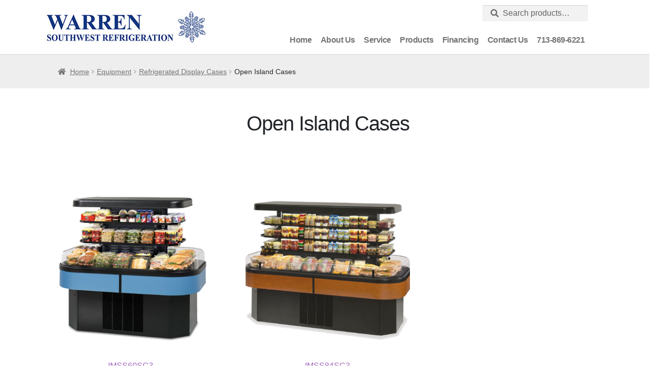

--- FILE ---
content_type: text/html; charset=UTF-8
request_url: http://warrenswrefrigeration.com/product-category/equipment/refrigerated-display-cases/open-island-cases/
body_size: 66813
content:
<!doctype html>
<html lang="en-US">
<head>
<meta charset="UTF-8">
<meta name="viewport" content="width=device-width, initial-scale=1">
<link rel="profile" href="http://gmpg.org/xfn/11">
<link rel="pingback" href="http://warrenswrefrigeration.com/xmlrpc.php">

<meta name='robots' content='index, follow, max-image-preview:large, max-snippet:-1, max-video-preview:-1' />

	<!-- This site is optimized with the Yoast SEO plugin v19.10 - https://yoast.com/wordpress/plugins/seo/ -->
	<title>Open Island Cases Archives - Warren Southwest Refrigeration</title>
	<link rel="canonical" href="https://warrenswrefrigeration.com/product-category/equipment/refrigerated-display-cases/open-island-cases/" />
	<meta property="og:locale" content="en_US" />
	<meta property="og:type" content="article" />
	<meta property="og:title" content="Open Island Cases Archives - Warren Southwest Refrigeration" />
	<meta property="og:url" content="https://warrenswrefrigeration.com/product-category/equipment/refrigerated-display-cases/open-island-cases/" />
	<meta property="og:site_name" content="Warren Southwest Refrigeration" />
	<meta name="twitter:card" content="summary_large_image" />
	<script type="application/ld+json" class="yoast-schema-graph">{"@context":"https://schema.org","@graph":[{"@type":"CollectionPage","@id":"https://warrenswrefrigeration.com/product-category/equipment/refrigerated-display-cases/open-island-cases/","url":"https://warrenswrefrigeration.com/product-category/equipment/refrigerated-display-cases/open-island-cases/","name":"Open Island Cases Archives - Warren Southwest Refrigeration","isPartOf":{"@id":"https://warrenswrefrigeration.com/#website"},"primaryImageOfPage":{"@id":"https://warrenswrefrigeration.com/product-category/equipment/refrigerated-display-cases/open-island-cases/#primaryimage"},"image":{"@id":"https://warrenswrefrigeration.com/product-category/equipment/refrigerated-display-cases/open-island-cases/#primaryimage"},"thumbnailUrl":"http://warrenswrefrigeration.com/wp-content/uploads/IMSS60SC3.png","breadcrumb":{"@id":"https://warrenswrefrigeration.com/product-category/equipment/refrigerated-display-cases/open-island-cases/#breadcrumb"},"inLanguage":"en-US"},{"@type":"ImageObject","inLanguage":"en-US","@id":"https://warrenswrefrigeration.com/product-category/equipment/refrigerated-display-cases/open-island-cases/#primaryimage","url":"http://warrenswrefrigeration.com/wp-content/uploads/IMSS60SC3.png","contentUrl":"http://warrenswrefrigeration.com/wp-content/uploads/IMSS60SC3.png","width":376,"height":338,"caption":"IMSS60SC3"},{"@type":"BreadcrumbList","@id":"https://warrenswrefrigeration.com/product-category/equipment/refrigerated-display-cases/open-island-cases/#breadcrumb","itemListElement":[{"@type":"ListItem","position":1,"name":"Home","item":"https://warrenswrefrigeration.com/"},{"@type":"ListItem","position":2,"name":"Equipment","item":"https://warrenswrefrigeration.com/product-category/equipment/"},{"@type":"ListItem","position":3,"name":"Refrigerated Display Cases","item":"https://warrenswrefrigeration.com/product-category/equipment/refrigerated-display-cases/"},{"@type":"ListItem","position":4,"name":"Open Island Cases"}]},{"@type":"WebSite","@id":"https://warrenswrefrigeration.com/#website","url":"https://warrenswrefrigeration.com/","name":"Warren Southwest Refrigeration","description":"","publisher":{"@id":"https://warrenswrefrigeration.com/#organization"},"potentialAction":[{"@type":"SearchAction","target":{"@type":"EntryPoint","urlTemplate":"https://warrenswrefrigeration.com/?s={search_term_string}"},"query-input":"required name=search_term_string"}],"inLanguage":"en-US"},{"@type":"Organization","@id":"https://warrenswrefrigeration.com/#organization","name":"Warren Southwest Refrigeration","url":"https://warrenswrefrigeration.com/","logo":{"@type":"ImageObject","inLanguage":"en-US","@id":"https://warrenswrefrigeration.com/#/schema/logo/image/","url":"http://warrenswrefrigeration.com/wp-content/uploads/WARREN-LOGO-web.jpg","contentUrl":"http://warrenswrefrigeration.com/wp-content/uploads/WARREN-LOGO-web.jpg","width":320,"height":69,"caption":"Warren Southwest Refrigeration"},"image":{"@id":"https://warrenswrefrigeration.com/#/schema/logo/image/"}}]}</script>
	<!-- / Yoast SEO plugin. -->


<link rel='dns-prefetch' href='//fonts.googleapis.com' />
<link rel='dns-prefetch' href='//s.w.org' />
<link rel="alternate" type="application/rss+xml" title="Warren Southwest Refrigeration &raquo; Feed" href="http://warrenswrefrigeration.com/feed/" />
<link rel="alternate" type="application/rss+xml" title="Warren Southwest Refrigeration &raquo; Comments Feed" href="http://warrenswrefrigeration.com/comments/feed/" />
<link rel="alternate" type="application/rss+xml" title="Warren Southwest Refrigeration &raquo; Open Island Cases Category Feed" href="http://warrenswrefrigeration.com/product-category/equipment/refrigerated-display-cases/open-island-cases/feed/" />
<script>
window._wpemojiSettings = {"baseUrl":"https:\/\/s.w.org\/images\/core\/emoji\/14.0.0\/72x72\/","ext":".png","svgUrl":"https:\/\/s.w.org\/images\/core\/emoji\/14.0.0\/svg\/","svgExt":".svg","source":{"concatemoji":"http:\/\/warrenswrefrigeration.com\/wp-includes\/js\/wp-emoji-release.min.js?ver=6.0.3"}};
/*! This file is auto-generated */
!function(e,a,t){var n,r,o,i=a.createElement("canvas"),p=i.getContext&&i.getContext("2d");function s(e,t){var a=String.fromCharCode,e=(p.clearRect(0,0,i.width,i.height),p.fillText(a.apply(this,e),0,0),i.toDataURL());return p.clearRect(0,0,i.width,i.height),p.fillText(a.apply(this,t),0,0),e===i.toDataURL()}function c(e){var t=a.createElement("script");t.src=e,t.defer=t.type="text/javascript",a.getElementsByTagName("head")[0].appendChild(t)}for(o=Array("flag","emoji"),t.supports={everything:!0,everythingExceptFlag:!0},r=0;r<o.length;r++)t.supports[o[r]]=function(e){if(!p||!p.fillText)return!1;switch(p.textBaseline="top",p.font="600 32px Arial",e){case"flag":return s([127987,65039,8205,9895,65039],[127987,65039,8203,9895,65039])?!1:!s([55356,56826,55356,56819],[55356,56826,8203,55356,56819])&&!s([55356,57332,56128,56423,56128,56418,56128,56421,56128,56430,56128,56423,56128,56447],[55356,57332,8203,56128,56423,8203,56128,56418,8203,56128,56421,8203,56128,56430,8203,56128,56423,8203,56128,56447]);case"emoji":return!s([129777,127995,8205,129778,127999],[129777,127995,8203,129778,127999])}return!1}(o[r]),t.supports.everything=t.supports.everything&&t.supports[o[r]],"flag"!==o[r]&&(t.supports.everythingExceptFlag=t.supports.everythingExceptFlag&&t.supports[o[r]]);t.supports.everythingExceptFlag=t.supports.everythingExceptFlag&&!t.supports.flag,t.DOMReady=!1,t.readyCallback=function(){t.DOMReady=!0},t.supports.everything||(n=function(){t.readyCallback()},a.addEventListener?(a.addEventListener("DOMContentLoaded",n,!1),e.addEventListener("load",n,!1)):(e.attachEvent("onload",n),a.attachEvent("onreadystatechange",function(){"complete"===a.readyState&&t.readyCallback()})),(e=t.source||{}).concatemoji?c(e.concatemoji):e.wpemoji&&e.twemoji&&(c(e.twemoji),c(e.wpemoji)))}(window,document,window._wpemojiSettings);
</script>
<style>
img.wp-smiley,
img.emoji {
	display: inline !important;
	border: none !important;
	box-shadow: none !important;
	height: 1em !important;
	width: 1em !important;
	margin: 0 0.07em !important;
	vertical-align: -0.1em !important;
	background: none !important;
	padding: 0 !important;
}
</style>
	<link rel='stylesheet' id='wp-block-library-css'  href='http://warrenswrefrigeration.com/wp-includes/css/dist/block-library/style.min.css?ver=6.0.3' media='all' />
<style id='wp-block-library-theme-inline-css'>
.wp-block-audio figcaption{color:#555;font-size:13px;text-align:center}.is-dark-theme .wp-block-audio figcaption{color:hsla(0,0%,100%,.65)}.wp-block-code{border:1px solid #ccc;border-radius:4px;font-family:Menlo,Consolas,monaco,monospace;padding:.8em 1em}.wp-block-embed figcaption{color:#555;font-size:13px;text-align:center}.is-dark-theme .wp-block-embed figcaption{color:hsla(0,0%,100%,.65)}.blocks-gallery-caption{color:#555;font-size:13px;text-align:center}.is-dark-theme .blocks-gallery-caption{color:hsla(0,0%,100%,.65)}.wp-block-image figcaption{color:#555;font-size:13px;text-align:center}.is-dark-theme .wp-block-image figcaption{color:hsla(0,0%,100%,.65)}.wp-block-pullquote{border-top:4px solid;border-bottom:4px solid;margin-bottom:1.75em;color:currentColor}.wp-block-pullquote__citation,.wp-block-pullquote cite,.wp-block-pullquote footer{color:currentColor;text-transform:uppercase;font-size:.8125em;font-style:normal}.wp-block-quote{border-left:.25em solid;margin:0 0 1.75em;padding-left:1em}.wp-block-quote cite,.wp-block-quote footer{color:currentColor;font-size:.8125em;position:relative;font-style:normal}.wp-block-quote.has-text-align-right{border-left:none;border-right:.25em solid;padding-left:0;padding-right:1em}.wp-block-quote.has-text-align-center{border:none;padding-left:0}.wp-block-quote.is-large,.wp-block-quote.is-style-large,.wp-block-quote.is-style-plain{border:none}.wp-block-search .wp-block-search__label{font-weight:700}:where(.wp-block-group.has-background){padding:1.25em 2.375em}.wp-block-separator.has-css-opacity{opacity:.4}.wp-block-separator{border:none;border-bottom:2px solid;margin-left:auto;margin-right:auto}.wp-block-separator.has-alpha-channel-opacity{opacity:1}.wp-block-separator:not(.is-style-wide):not(.is-style-dots){width:100px}.wp-block-separator.has-background:not(.is-style-dots){border-bottom:none;height:1px}.wp-block-separator.has-background:not(.is-style-wide):not(.is-style-dots){height:2px}.wp-block-table thead{border-bottom:3px solid}.wp-block-table tfoot{border-top:3px solid}.wp-block-table td,.wp-block-table th{padding:.5em;border:1px solid;word-break:normal}.wp-block-table figcaption{color:#555;font-size:13px;text-align:center}.is-dark-theme .wp-block-table figcaption{color:hsla(0,0%,100%,.65)}.wp-block-video figcaption{color:#555;font-size:13px;text-align:center}.is-dark-theme .wp-block-video figcaption{color:hsla(0,0%,100%,.65)}.wp-block-template-part.has-background{padding:1.25em 2.375em;margin-top:0;margin-bottom:0}
</style>
<link rel='stylesheet' id='wc-blocks-vendors-style-css'  href='http://warrenswrefrigeration.com/wp-content/plugins/woocommerce/packages/woocommerce-blocks/build/wc-blocks-vendors-style.css?ver=8.7.5' media='all' />
<link rel='stylesheet' id='wc-blocks-style-css'  href='http://warrenswrefrigeration.com/wp-content/plugins/woocommerce/packages/woocommerce-blocks/build/wc-blocks-style.css?ver=8.7.5' media='all' />
<link rel='stylesheet' id='storefront-gutenberg-blocks-css'  href='http://warrenswrefrigeration.com/wp-content/themes/storefront/assets/css/base/gutenberg-blocks.css?ver=4.1.3' media='all' />
<style id='storefront-gutenberg-blocks-inline-css'>

				.wp-block-button__link:not(.has-text-color) {
					color: #ffffff;
				}

				.wp-block-button__link:not(.has-text-color):hover,
				.wp-block-button__link:not(.has-text-color):focus,
				.wp-block-button__link:not(.has-text-color):active {
					color: #ffffff;
				}

				.wp-block-button__link:not(.has-background) {
					background-color: #103a82;
				}

				.wp-block-button__link:not(.has-background):hover,
				.wp-block-button__link:not(.has-background):focus,
				.wp-block-button__link:not(.has-background):active {
					border-color: #002169;
					background-color: #002169;
				}

				.wp-block-quote footer,
				.wp-block-quote cite,
				.wp-block-quote__citation {
					color: #6d6d6d;
				}

				.wp-block-pullquote cite,
				.wp-block-pullquote footer,
				.wp-block-pullquote__citation {
					color: #6d6d6d;
				}

				.wp-block-image figcaption {
					color: #6d6d6d;
				}

				.wp-block-separator.is-style-dots::before {
					color: #333333;
				}

				.wp-block-file a.wp-block-file__button {
					color: #ffffff;
					background-color: #103a82;
					border-color: #103a82;
				}

				.wp-block-file a.wp-block-file__button:hover,
				.wp-block-file a.wp-block-file__button:focus,
				.wp-block-file a.wp-block-file__button:active {
					color: #ffffff;
					background-color: #002169;
				}

				.wp-block-code,
				.wp-block-preformatted pre {
					color: #6d6d6d;
				}

				.wp-block-table:not( .has-background ):not( .is-style-stripes ) tbody tr:nth-child(2n) td {
					background-color: #fdfdfd;
				}

				.wp-block-cover .wp-block-cover__inner-container h1:not(.has-text-color),
				.wp-block-cover .wp-block-cover__inner-container h2:not(.has-text-color),
				.wp-block-cover .wp-block-cover__inner-container h3:not(.has-text-color),
				.wp-block-cover .wp-block-cover__inner-container h4:not(.has-text-color),
				.wp-block-cover .wp-block-cover__inner-container h5:not(.has-text-color),
				.wp-block-cover .wp-block-cover__inner-container h6:not(.has-text-color) {
					color: #000000;
				}

				.wc-block-components-price-slider__range-input-progress,
				.rtl .wc-block-components-price-slider__range-input-progress {
					--range-color: #103a82;
				}

				/* Target only IE11 */
				@media all and (-ms-high-contrast: none), (-ms-high-contrast: active) {
					.wc-block-components-price-slider__range-input-progress {
						background: #103a82;
					}
				}

				.wc-block-components-button:not(.is-link) {
					background-color: #eeeeee;
					color: #333333;
				}

				.wc-block-components-button:not(.is-link):hover,
				.wc-block-components-button:not(.is-link):focus,
				.wc-block-components-button:not(.is-link):active {
					background-color: #d5d5d5;
					color: #333333;
				}

				.wc-block-components-button:not(.is-link):disabled {
					background-color: #eeeeee;
					color: #333333;
				}

				.wc-block-cart__submit-container {
					background-color: #ffffff;
				}

				.wc-block-cart__submit-container::before {
					color: rgba(220,220,220,0.5);
				}

				.wc-block-components-order-summary-item__quantity {
					background-color: #ffffff;
					border-color: #6d6d6d;
					box-shadow: 0 0 0 2px #ffffff;
					color: #6d6d6d;
				}
			
</style>
<style id='global-styles-inline-css'>
body{--wp--preset--color--black: #000000;--wp--preset--color--cyan-bluish-gray: #abb8c3;--wp--preset--color--white: #ffffff;--wp--preset--color--pale-pink: #f78da7;--wp--preset--color--vivid-red: #cf2e2e;--wp--preset--color--luminous-vivid-orange: #ff6900;--wp--preset--color--luminous-vivid-amber: #fcb900;--wp--preset--color--light-green-cyan: #7bdcb5;--wp--preset--color--vivid-green-cyan: #00d084;--wp--preset--color--pale-cyan-blue: #8ed1fc;--wp--preset--color--vivid-cyan-blue: #0693e3;--wp--preset--color--vivid-purple: #9b51e0;--wp--preset--gradient--vivid-cyan-blue-to-vivid-purple: linear-gradient(135deg,rgba(6,147,227,1) 0%,rgb(155,81,224) 100%);--wp--preset--gradient--light-green-cyan-to-vivid-green-cyan: linear-gradient(135deg,rgb(122,220,180) 0%,rgb(0,208,130) 100%);--wp--preset--gradient--luminous-vivid-amber-to-luminous-vivid-orange: linear-gradient(135deg,rgba(252,185,0,1) 0%,rgba(255,105,0,1) 100%);--wp--preset--gradient--luminous-vivid-orange-to-vivid-red: linear-gradient(135deg,rgba(255,105,0,1) 0%,rgb(207,46,46) 100%);--wp--preset--gradient--very-light-gray-to-cyan-bluish-gray: linear-gradient(135deg,rgb(238,238,238) 0%,rgb(169,184,195) 100%);--wp--preset--gradient--cool-to-warm-spectrum: linear-gradient(135deg,rgb(74,234,220) 0%,rgb(151,120,209) 20%,rgb(207,42,186) 40%,rgb(238,44,130) 60%,rgb(251,105,98) 80%,rgb(254,248,76) 100%);--wp--preset--gradient--blush-light-purple: linear-gradient(135deg,rgb(255,206,236) 0%,rgb(152,150,240) 100%);--wp--preset--gradient--blush-bordeaux: linear-gradient(135deg,rgb(254,205,165) 0%,rgb(254,45,45) 50%,rgb(107,0,62) 100%);--wp--preset--gradient--luminous-dusk: linear-gradient(135deg,rgb(255,203,112) 0%,rgb(199,81,192) 50%,rgb(65,88,208) 100%);--wp--preset--gradient--pale-ocean: linear-gradient(135deg,rgb(255,245,203) 0%,rgb(182,227,212) 50%,rgb(51,167,181) 100%);--wp--preset--gradient--electric-grass: linear-gradient(135deg,rgb(202,248,128) 0%,rgb(113,206,126) 100%);--wp--preset--gradient--midnight: linear-gradient(135deg,rgb(2,3,129) 0%,rgb(40,116,252) 100%);--wp--preset--duotone--dark-grayscale: url('#wp-duotone-dark-grayscale');--wp--preset--duotone--grayscale: url('#wp-duotone-grayscale');--wp--preset--duotone--purple-yellow: url('#wp-duotone-purple-yellow');--wp--preset--duotone--blue-red: url('#wp-duotone-blue-red');--wp--preset--duotone--midnight: url('#wp-duotone-midnight');--wp--preset--duotone--magenta-yellow: url('#wp-duotone-magenta-yellow');--wp--preset--duotone--purple-green: url('#wp-duotone-purple-green');--wp--preset--duotone--blue-orange: url('#wp-duotone-blue-orange');--wp--preset--font-size--small: 14px;--wp--preset--font-size--medium: 23px;--wp--preset--font-size--large: 26px;--wp--preset--font-size--x-large: 42px;--wp--preset--font-size--normal: 16px;--wp--preset--font-size--huge: 37px;}.has-black-color{color: var(--wp--preset--color--black) !important;}.has-cyan-bluish-gray-color{color: var(--wp--preset--color--cyan-bluish-gray) !important;}.has-white-color{color: var(--wp--preset--color--white) !important;}.has-pale-pink-color{color: var(--wp--preset--color--pale-pink) !important;}.has-vivid-red-color{color: var(--wp--preset--color--vivid-red) !important;}.has-luminous-vivid-orange-color{color: var(--wp--preset--color--luminous-vivid-orange) !important;}.has-luminous-vivid-amber-color{color: var(--wp--preset--color--luminous-vivid-amber) !important;}.has-light-green-cyan-color{color: var(--wp--preset--color--light-green-cyan) !important;}.has-vivid-green-cyan-color{color: var(--wp--preset--color--vivid-green-cyan) !important;}.has-pale-cyan-blue-color{color: var(--wp--preset--color--pale-cyan-blue) !important;}.has-vivid-cyan-blue-color{color: var(--wp--preset--color--vivid-cyan-blue) !important;}.has-vivid-purple-color{color: var(--wp--preset--color--vivid-purple) !important;}.has-black-background-color{background-color: var(--wp--preset--color--black) !important;}.has-cyan-bluish-gray-background-color{background-color: var(--wp--preset--color--cyan-bluish-gray) !important;}.has-white-background-color{background-color: var(--wp--preset--color--white) !important;}.has-pale-pink-background-color{background-color: var(--wp--preset--color--pale-pink) !important;}.has-vivid-red-background-color{background-color: var(--wp--preset--color--vivid-red) !important;}.has-luminous-vivid-orange-background-color{background-color: var(--wp--preset--color--luminous-vivid-orange) !important;}.has-luminous-vivid-amber-background-color{background-color: var(--wp--preset--color--luminous-vivid-amber) !important;}.has-light-green-cyan-background-color{background-color: var(--wp--preset--color--light-green-cyan) !important;}.has-vivid-green-cyan-background-color{background-color: var(--wp--preset--color--vivid-green-cyan) !important;}.has-pale-cyan-blue-background-color{background-color: var(--wp--preset--color--pale-cyan-blue) !important;}.has-vivid-cyan-blue-background-color{background-color: var(--wp--preset--color--vivid-cyan-blue) !important;}.has-vivid-purple-background-color{background-color: var(--wp--preset--color--vivid-purple) !important;}.has-black-border-color{border-color: var(--wp--preset--color--black) !important;}.has-cyan-bluish-gray-border-color{border-color: var(--wp--preset--color--cyan-bluish-gray) !important;}.has-white-border-color{border-color: var(--wp--preset--color--white) !important;}.has-pale-pink-border-color{border-color: var(--wp--preset--color--pale-pink) !important;}.has-vivid-red-border-color{border-color: var(--wp--preset--color--vivid-red) !important;}.has-luminous-vivid-orange-border-color{border-color: var(--wp--preset--color--luminous-vivid-orange) !important;}.has-luminous-vivid-amber-border-color{border-color: var(--wp--preset--color--luminous-vivid-amber) !important;}.has-light-green-cyan-border-color{border-color: var(--wp--preset--color--light-green-cyan) !important;}.has-vivid-green-cyan-border-color{border-color: var(--wp--preset--color--vivid-green-cyan) !important;}.has-pale-cyan-blue-border-color{border-color: var(--wp--preset--color--pale-cyan-blue) !important;}.has-vivid-cyan-blue-border-color{border-color: var(--wp--preset--color--vivid-cyan-blue) !important;}.has-vivid-purple-border-color{border-color: var(--wp--preset--color--vivid-purple) !important;}.has-vivid-cyan-blue-to-vivid-purple-gradient-background{background: var(--wp--preset--gradient--vivid-cyan-blue-to-vivid-purple) !important;}.has-light-green-cyan-to-vivid-green-cyan-gradient-background{background: var(--wp--preset--gradient--light-green-cyan-to-vivid-green-cyan) !important;}.has-luminous-vivid-amber-to-luminous-vivid-orange-gradient-background{background: var(--wp--preset--gradient--luminous-vivid-amber-to-luminous-vivid-orange) !important;}.has-luminous-vivid-orange-to-vivid-red-gradient-background{background: var(--wp--preset--gradient--luminous-vivid-orange-to-vivid-red) !important;}.has-very-light-gray-to-cyan-bluish-gray-gradient-background{background: var(--wp--preset--gradient--very-light-gray-to-cyan-bluish-gray) !important;}.has-cool-to-warm-spectrum-gradient-background{background: var(--wp--preset--gradient--cool-to-warm-spectrum) !important;}.has-blush-light-purple-gradient-background{background: var(--wp--preset--gradient--blush-light-purple) !important;}.has-blush-bordeaux-gradient-background{background: var(--wp--preset--gradient--blush-bordeaux) !important;}.has-luminous-dusk-gradient-background{background: var(--wp--preset--gradient--luminous-dusk) !important;}.has-pale-ocean-gradient-background{background: var(--wp--preset--gradient--pale-ocean) !important;}.has-electric-grass-gradient-background{background: var(--wp--preset--gradient--electric-grass) !important;}.has-midnight-gradient-background{background: var(--wp--preset--gradient--midnight) !important;}.has-small-font-size{font-size: var(--wp--preset--font-size--small) !important;}.has-medium-font-size{font-size: var(--wp--preset--font-size--medium) !important;}.has-large-font-size{font-size: var(--wp--preset--font-size--large) !important;}.has-x-large-font-size{font-size: var(--wp--preset--font-size--x-large) !important;}
</style>
<style id='woocommerce-inline-inline-css'>
.woocommerce form .form-row .required { visibility: visible; }
</style>
<link rel='stylesheet' id='parent-style-css'  href='http://warrenswrefrigeration.com/wp-content/themes/storefront/style.css?ver=6.0.3' media='all' />
<link rel='stylesheet' id='storefront-style-css'  href='http://warrenswrefrigeration.com/wp-content/themes/storefront/style.css?ver=4.1.3' media='all' />
<style id='storefront-style-inline-css'>

			.main-navigation ul li a,
			.site-title a,
			ul.menu li a,
			.site-branding h1 a,
			button.menu-toggle,
			button.menu-toggle:hover,
			.handheld-navigation .dropdown-toggle {
				color: #333333;
			}

			button.menu-toggle,
			button.menu-toggle:hover {
				border-color: #333333;
			}

			.main-navigation ul li a:hover,
			.main-navigation ul li:hover > a,
			.site-title a:hover,
			.site-header ul.menu li.current-menu-item > a {
				color: #747474;
			}

			table:not( .has-background ) th {
				background-color: #f8f8f8;
			}

			table:not( .has-background ) tbody td {
				background-color: #fdfdfd;
			}

			table:not( .has-background ) tbody tr:nth-child(2n) td,
			fieldset,
			fieldset legend {
				background-color: #fbfbfb;
			}

			.site-header,
			.secondary-navigation ul ul,
			.main-navigation ul.menu > li.menu-item-has-children:after,
			.secondary-navigation ul.menu ul,
			.storefront-handheld-footer-bar,
			.storefront-handheld-footer-bar ul li > a,
			.storefront-handheld-footer-bar ul li.search .site-search,
			button.menu-toggle,
			button.menu-toggle:hover {
				background-color: #ffffff;
			}

			p.site-description,
			.site-header,
			.storefront-handheld-footer-bar {
				color: #404040;
			}

			button.menu-toggle:after,
			button.menu-toggle:before,
			button.menu-toggle span:before {
				background-color: #333333;
			}

			h1, h2, h3, h4, h5, h6, .wc-block-grid__product-title {
				color: #333333;
			}

			.widget h1 {
				border-bottom-color: #333333;
			}

			body,
			.secondary-navigation a {
				color: #6d6d6d;
			}

			.widget-area .widget a,
			.hentry .entry-header .posted-on a,
			.hentry .entry-header .post-author a,
			.hentry .entry-header .post-comments a,
			.hentry .entry-header .byline a {
				color: #727272;
			}

			a {
				color: #103a82;
			}

			a:focus,
			button:focus,
			.button.alt:focus,
			input:focus,
			textarea:focus,
			input[type="button"]:focus,
			input[type="reset"]:focus,
			input[type="submit"]:focus,
			input[type="email"]:focus,
			input[type="tel"]:focus,
			input[type="url"]:focus,
			input[type="password"]:focus,
			input[type="search"]:focus {
				outline-color: #103a82;
			}

			button, input[type="button"], input[type="reset"], input[type="submit"], .button, .widget a.button {
				background-color: #103a82;
				border-color: #103a82;
				color: #ffffff;
			}

			button:hover, input[type="button"]:hover, input[type="reset"]:hover, input[type="submit"]:hover, .button:hover, .widget a.button:hover {
				background-color: #002169;
				border-color: #002169;
				color: #ffffff;
			}

			button.alt, input[type="button"].alt, input[type="reset"].alt, input[type="submit"].alt, .button.alt, .widget-area .widget a.button.alt {
				background-color: #eeeeee;
				border-color: #eeeeee;
				color: #333333;
			}

			button.alt:hover, input[type="button"].alt:hover, input[type="reset"].alt:hover, input[type="submit"].alt:hover, .button.alt:hover, .widget-area .widget a.button.alt:hover {
				background-color: #d5d5d5;
				border-color: #d5d5d5;
				color: #333333;
			}

			.pagination .page-numbers li .page-numbers.current {
				background-color: #e6e6e6;
				color: #636363;
			}

			#comments .comment-list .comment-content .comment-text {
				background-color: #f8f8f8;
			}

			.site-footer {
				background-color: #f0f0f0;
				color: #6d6d6d;
			}

			.site-footer a:not(.button):not(.components-button) {
				color: #333333;
			}

			.site-footer .storefront-handheld-footer-bar a:not(.button):not(.components-button) {
				color: #333333;
			}

			.site-footer h1, .site-footer h2, .site-footer h3, .site-footer h4, .site-footer h5, .site-footer h6, .site-footer .widget .widget-title, .site-footer .widget .widgettitle {
				color: #333333;
			}

			.page-template-template-homepage.has-post-thumbnail .type-page.has-post-thumbnail .entry-title {
				color: #000000;
			}

			.page-template-template-homepage.has-post-thumbnail .type-page.has-post-thumbnail .entry-content {
				color: #000000;
			}

			@media screen and ( min-width: 768px ) {
				.secondary-navigation ul.menu a:hover {
					color: #595959;
				}

				.secondary-navigation ul.menu a {
					color: #404040;
				}

				.main-navigation ul.menu ul.sub-menu,
				.main-navigation ul.nav-menu ul.children {
					background-color: #f0f0f0;
				}

				.site-header {
					border-bottom-color: #f0f0f0;
				}
			}
</style>
<link rel='stylesheet' id='storefront-icons-css'  href='http://warrenswrefrigeration.com/wp-content/themes/storefront/assets/css/base/icons.css?ver=4.1.3' media='all' />
<link rel='stylesheet' id='storefront-fonts-css'  href='https://fonts.googleapis.com/css?family=Source+Sans+Pro%3A400%2C300%2C300italic%2C400italic%2C600%2C700%2C900&#038;subset=latin%2Clatin-ext&#038;ver=4.1.3' media='all' />
<link rel='stylesheet' id='mm-compiled-options-mobmenu-css'  href='http://warrenswrefrigeration.com/wp-content/uploads/dynamic-mobmenu.css?ver=2.8.2.7-307' media='all' />
<link rel='stylesheet' id='mm-google-webfont-dosis-css'  href='//fonts.googleapis.com/css?family=Dosis%3Ainherit%2C400&#038;subset=latin%2Clatin-ext&#038;ver=6.0.3' media='all' />
<link rel='stylesheet' id='storefront-woocommerce-style-css'  href='http://warrenswrefrigeration.com/wp-content/themes/storefront/assets/css/woocommerce/woocommerce.css?ver=4.1.3' media='all' />
<style id='storefront-woocommerce-style-inline-css'>
@font-face {
				font-family: star;
				src: url(http://warrenswrefrigeration.com/wp-content/plugins/woocommerce/assets/fonts/star.eot);
				src:
					url(http://warrenswrefrigeration.com/wp-content/plugins/woocommerce/assets/fonts/star.eot?#iefix) format("embedded-opentype"),
					url(http://warrenswrefrigeration.com/wp-content/plugins/woocommerce/assets/fonts/star.woff) format("woff"),
					url(http://warrenswrefrigeration.com/wp-content/plugins/woocommerce/assets/fonts/star.ttf) format("truetype"),
					url(http://warrenswrefrigeration.com/wp-content/plugins/woocommerce/assets/fonts/star.svg#star) format("svg");
				font-weight: 400;
				font-style: normal;
			}
			@font-face {
				font-family: WooCommerce;
				src: url(http://warrenswrefrigeration.com/wp-content/plugins/woocommerce/assets/fonts/WooCommerce.eot);
				src:
					url(http://warrenswrefrigeration.com/wp-content/plugins/woocommerce/assets/fonts/WooCommerce.eot?#iefix) format("embedded-opentype"),
					url(http://warrenswrefrigeration.com/wp-content/plugins/woocommerce/assets/fonts/WooCommerce.woff) format("woff"),
					url(http://warrenswrefrigeration.com/wp-content/plugins/woocommerce/assets/fonts/WooCommerce.ttf) format("truetype"),
					url(http://warrenswrefrigeration.com/wp-content/plugins/woocommerce/assets/fonts/WooCommerce.svg#WooCommerce) format("svg");
				font-weight: 400;
				font-style: normal;
			}

			a.cart-contents,
			.site-header-cart .widget_shopping_cart a {
				color: #333333;
			}

			a.cart-contents:hover,
			.site-header-cart .widget_shopping_cart a:hover,
			.site-header-cart:hover > li > a {
				color: #747474;
			}

			table.cart td.product-remove,
			table.cart td.actions {
				border-top-color: #ffffff;
			}

			.storefront-handheld-footer-bar ul li.cart .count {
				background-color: #333333;
				color: #ffffff;
				border-color: #ffffff;
			}

			.woocommerce-tabs ul.tabs li.active a,
			ul.products li.product .price,
			.onsale,
			.wc-block-grid__product-onsale,
			.widget_search form:before,
			.widget_product_search form:before {
				color: #6d6d6d;
			}

			.woocommerce-breadcrumb a,
			a.woocommerce-review-link,
			.product_meta a {
				color: #727272;
			}

			.wc-block-grid__product-onsale,
			.onsale {
				border-color: #6d6d6d;
			}

			.star-rating span:before,
			.quantity .plus, .quantity .minus,
			p.stars a:hover:after,
			p.stars a:after,
			.star-rating span:before,
			#payment .payment_methods li input[type=radio]:first-child:checked+label:before {
				color: #103a82;
			}

			.widget_price_filter .ui-slider .ui-slider-range,
			.widget_price_filter .ui-slider .ui-slider-handle {
				background-color: #103a82;
			}

			.order_details {
				background-color: #f8f8f8;
			}

			.order_details > li {
				border-bottom: 1px dotted #e3e3e3;
			}

			.order_details:before,
			.order_details:after {
				background: -webkit-linear-gradient(transparent 0,transparent 0),-webkit-linear-gradient(135deg,#f8f8f8 33.33%,transparent 33.33%),-webkit-linear-gradient(45deg,#f8f8f8 33.33%,transparent 33.33%)
			}

			#order_review {
				background-color: #ffffff;
			}

			#payment .payment_methods > li .payment_box,
			#payment .place-order {
				background-color: #fafafa;
			}

			#payment .payment_methods > li:not(.woocommerce-notice) {
				background-color: #f5f5f5;
			}

			#payment .payment_methods > li:not(.woocommerce-notice):hover {
				background-color: #f0f0f0;
			}

			.woocommerce-pagination .page-numbers li .page-numbers.current {
				background-color: #e6e6e6;
				color: #636363;
			}

			.wc-block-grid__product-onsale,
			.onsale,
			.woocommerce-pagination .page-numbers li .page-numbers:not(.current) {
				color: #6d6d6d;
			}

			p.stars a:before,
			p.stars a:hover~a:before,
			p.stars.selected a.active~a:before {
				color: #6d6d6d;
			}

			p.stars.selected a.active:before,
			p.stars:hover a:before,
			p.stars.selected a:not(.active):before,
			p.stars.selected a.active:before {
				color: #103a82;
			}

			.single-product div.product .woocommerce-product-gallery .woocommerce-product-gallery__trigger {
				background-color: #103a82;
				color: #ffffff;
			}

			.single-product div.product .woocommerce-product-gallery .woocommerce-product-gallery__trigger:hover {
				background-color: #002169;
				border-color: #002169;
				color: #ffffff;
			}

			.button.added_to_cart:focus,
			.button.wc-forward:focus {
				outline-color: #103a82;
			}

			.added_to_cart,
			.site-header-cart .widget_shopping_cart a.button,
			.wc-block-grid__products .wc-block-grid__product .wp-block-button__link {
				background-color: #103a82;
				border-color: #103a82;
				color: #ffffff;
			}

			.added_to_cart:hover,
			.site-header-cart .widget_shopping_cart a.button:hover,
			.wc-block-grid__products .wc-block-grid__product .wp-block-button__link:hover {
				background-color: #002169;
				border-color: #002169;
				color: #ffffff;
			}

			.added_to_cart.alt, .added_to_cart, .widget a.button.checkout {
				background-color: #eeeeee;
				border-color: #eeeeee;
				color: #333333;
			}

			.added_to_cart.alt:hover, .added_to_cart:hover, .widget a.button.checkout:hover {
				background-color: #d5d5d5;
				border-color: #d5d5d5;
				color: #333333;
			}

			.button.loading {
				color: #103a82;
			}

			.button.loading:hover {
				background-color: #103a82;
			}

			.button.loading:after {
				color: #ffffff;
			}

			@media screen and ( min-width: 768px ) {
				.site-header-cart .widget_shopping_cart,
				.site-header .product_list_widget li .quantity {
					color: #404040;
				}

				.site-header-cart .widget_shopping_cart .buttons,
				.site-header-cart .widget_shopping_cart .total {
					background-color: #f5f5f5;
				}

				.site-header-cart .widget_shopping_cart {
					background-color: #f0f0f0;
				}
			}
				.storefront-product-pagination a {
					color: #6d6d6d;
					background-color: #ffffff;
				}
				.storefront-sticky-add-to-cart {
					color: #6d6d6d;
					background-color: #ffffff;
				}

				.storefront-sticky-add-to-cart a:not(.button) {
					color: #333333;
				}
</style>
<link rel='stylesheet' id='storefront-child-style-css'  href='http://warrenswrefrigeration.com/wp-content/themes/storefront-child/style.css?ver=1.0' media='all' />
<link rel='stylesheet' id='cssmobmenu-icons-css'  href='http://warrenswrefrigeration.com/wp-content/plugins/mobile-menu/includes/css/mobmenu-icons.css?ver=6.0.3' media='all' />
<link rel='stylesheet' id='cssmobmenu-css'  href='http://warrenswrefrigeration.com/wp-content/plugins/mobile-menu/includes/css/mobmenu.css?ver=2.8.2.7' media='all' />
<script src='http://warrenswrefrigeration.com/wp-includes/js/jquery/jquery.min.js?ver=3.6.0' id='jquery-core-js'></script>
<script src='http://warrenswrefrigeration.com/wp-includes/js/jquery/jquery-migrate.min.js?ver=3.3.2' id='jquery-migrate-js'></script>
<script src='http://warrenswrefrigeration.com/wp-content/plugins/mobile-menu/includes/js/mobmenu.js?ver=2.8.2.7' id='mobmenujs-js'></script>
<link rel="https://api.w.org/" href="http://warrenswrefrigeration.com/wp-json/" /><link rel="alternate" type="application/json" href="http://warrenswrefrigeration.com/wp-json/wp/v2/product_cat/177" /><link rel="EditURI" type="application/rsd+xml" title="RSD" href="http://warrenswrefrigeration.com/xmlrpc.php?rsd" />
<link rel="wlwmanifest" type="application/wlwmanifest+xml" href="http://warrenswrefrigeration.com/wp-includes/wlwmanifest.xml" /> 
<meta name="generator" content="WordPress 6.0.3" />
<meta name="generator" content="WooCommerce 7.1.0" />
	<noscript><style>.woocommerce-product-gallery{ opacity: 1 !important; }</style></noscript>
	<link rel="icon" href="http://warrenswrefrigeration.com/wp-content/uploads/cropped-snowflake-32x32.jpg" sizes="32x32" />
<link rel="icon" href="http://warrenswrefrigeration.com/wp-content/uploads/cropped-snowflake-192x192.jpg" sizes="192x192" />
<link rel="apple-touch-icon" href="http://warrenswrefrigeration.com/wp-content/uploads/cropped-snowflake-180x180.jpg" />
<meta name="msapplication-TileImage" content="http://warrenswrefrigeration.com/wp-content/uploads/cropped-snowflake-270x270.jpg" />
<!-- CSS only -->
<link href="https://cdn.jsdelivr.net/npm/bootstrap@5.2.2/dist/css/bootstrap.min.css" rel="stylesheet" integrity="sha384-Zenh87qX5JnK2Jl0vWa8Ck2rdkQ2Bzep5IDxbcnCeuOxjzrPF/et3URy9Bv1WTRi" crossorigin="anonymous">
<!-- JavaScript Bundle with Popper 
<script src="https://cdn.jsdelivr.net/npm/bootstrap@5.2.2/dist/js/bootstrap.bundle.min.js" integrity="sha384-OERcA2EqjJCMA+/3y+gxIOqMEjwtxJY7qPCqsdltbNJuaOe923+mo//f6V8Qbsw3" crossorigin="anonymous"></script>-->
<link rel="stylesheet" href="/wp-content/themes/storefront-child/custom.css">
<link rel="stylesheet" href="https://stackpath.bootstrapcdn.com/bootstrap/4.2.1/css/bootstrap.min.css" integrity="sha384-GJzZqFGwb1QTTN6wy59ffF1BuGJpLSa9DkKMp0DgiMDm4iYMj70gZWKYbI706tWS" crossorigin="anonymous">
 
 <link rel="stylesheet" href="http://warrenswrefrigeration.com/wp-content/themes/storefront-child/assets/css/animate.css">
 <link rel="stylesheet" href="http://warrenswrefrigeration.com/wp-content/themes/storefront-child/assets/css/style.css">
 <link rel="stylesheet" href="http://warrenswrefrigeration.com/wp-content/themes/storefront-child/assets/css/media-queries.css">
 <link rel="stylesheet" href="http://warrenswrefrigeration.com/wp-content/themes/storefront-child/assets/css/carousel.css">
</head>

<body class="archive tax-product_cat term-open-island-cases term-177 wp-custom-logo wp-embed-responsive theme-storefront woocommerce woocommerce-page woocommerce-no-js storefront-full-width-content storefront-align-wide right-sidebar woocommerce-active mob-menu-slideout-over">

<svg xmlns="http://www.w3.org/2000/svg" viewBox="0 0 0 0" width="0" height="0" focusable="false" role="none" style="visibility: hidden; position: absolute; left: -9999px; overflow: hidden;" ><defs><filter id="wp-duotone-dark-grayscale"><feColorMatrix color-interpolation-filters="sRGB" type="matrix" values=" .299 .587 .114 0 0 .299 .587 .114 0 0 .299 .587 .114 0 0 .299 .587 .114 0 0 " /><feComponentTransfer color-interpolation-filters="sRGB" ><feFuncR type="table" tableValues="0 0.49803921568627" /><feFuncG type="table" tableValues="0 0.49803921568627" /><feFuncB type="table" tableValues="0 0.49803921568627" /><feFuncA type="table" tableValues="1 1" /></feComponentTransfer><feComposite in2="SourceGraphic" operator="in" /></filter></defs></svg><svg xmlns="http://www.w3.org/2000/svg" viewBox="0 0 0 0" width="0" height="0" focusable="false" role="none" style="visibility: hidden; position: absolute; left: -9999px; overflow: hidden;" ><defs><filter id="wp-duotone-grayscale"><feColorMatrix color-interpolation-filters="sRGB" type="matrix" values=" .299 .587 .114 0 0 .299 .587 .114 0 0 .299 .587 .114 0 0 .299 .587 .114 0 0 " /><feComponentTransfer color-interpolation-filters="sRGB" ><feFuncR type="table" tableValues="0 1" /><feFuncG type="table" tableValues="0 1" /><feFuncB type="table" tableValues="0 1" /><feFuncA type="table" tableValues="1 1" /></feComponentTransfer><feComposite in2="SourceGraphic" operator="in" /></filter></defs></svg><svg xmlns="http://www.w3.org/2000/svg" viewBox="0 0 0 0" width="0" height="0" focusable="false" role="none" style="visibility: hidden; position: absolute; left: -9999px; overflow: hidden;" ><defs><filter id="wp-duotone-purple-yellow"><feColorMatrix color-interpolation-filters="sRGB" type="matrix" values=" .299 .587 .114 0 0 .299 .587 .114 0 0 .299 .587 .114 0 0 .299 .587 .114 0 0 " /><feComponentTransfer color-interpolation-filters="sRGB" ><feFuncR type="table" tableValues="0.54901960784314 0.98823529411765" /><feFuncG type="table" tableValues="0 1" /><feFuncB type="table" tableValues="0.71764705882353 0.25490196078431" /><feFuncA type="table" tableValues="1 1" /></feComponentTransfer><feComposite in2="SourceGraphic" operator="in" /></filter></defs></svg><svg xmlns="http://www.w3.org/2000/svg" viewBox="0 0 0 0" width="0" height="0" focusable="false" role="none" style="visibility: hidden; position: absolute; left: -9999px; overflow: hidden;" ><defs><filter id="wp-duotone-blue-red"><feColorMatrix color-interpolation-filters="sRGB" type="matrix" values=" .299 .587 .114 0 0 .299 .587 .114 0 0 .299 .587 .114 0 0 .299 .587 .114 0 0 " /><feComponentTransfer color-interpolation-filters="sRGB" ><feFuncR type="table" tableValues="0 1" /><feFuncG type="table" tableValues="0 0.27843137254902" /><feFuncB type="table" tableValues="0.5921568627451 0.27843137254902" /><feFuncA type="table" tableValues="1 1" /></feComponentTransfer><feComposite in2="SourceGraphic" operator="in" /></filter></defs></svg><svg xmlns="http://www.w3.org/2000/svg" viewBox="0 0 0 0" width="0" height="0" focusable="false" role="none" style="visibility: hidden; position: absolute; left: -9999px; overflow: hidden;" ><defs><filter id="wp-duotone-midnight"><feColorMatrix color-interpolation-filters="sRGB" type="matrix" values=" .299 .587 .114 0 0 .299 .587 .114 0 0 .299 .587 .114 0 0 .299 .587 .114 0 0 " /><feComponentTransfer color-interpolation-filters="sRGB" ><feFuncR type="table" tableValues="0 0" /><feFuncG type="table" tableValues="0 0.64705882352941" /><feFuncB type="table" tableValues="0 1" /><feFuncA type="table" tableValues="1 1" /></feComponentTransfer><feComposite in2="SourceGraphic" operator="in" /></filter></defs></svg><svg xmlns="http://www.w3.org/2000/svg" viewBox="0 0 0 0" width="0" height="0" focusable="false" role="none" style="visibility: hidden; position: absolute; left: -9999px; overflow: hidden;" ><defs><filter id="wp-duotone-magenta-yellow"><feColorMatrix color-interpolation-filters="sRGB" type="matrix" values=" .299 .587 .114 0 0 .299 .587 .114 0 0 .299 .587 .114 0 0 .299 .587 .114 0 0 " /><feComponentTransfer color-interpolation-filters="sRGB" ><feFuncR type="table" tableValues="0.78039215686275 1" /><feFuncG type="table" tableValues="0 0.94901960784314" /><feFuncB type="table" tableValues="0.35294117647059 0.47058823529412" /><feFuncA type="table" tableValues="1 1" /></feComponentTransfer><feComposite in2="SourceGraphic" operator="in" /></filter></defs></svg><svg xmlns="http://www.w3.org/2000/svg" viewBox="0 0 0 0" width="0" height="0" focusable="false" role="none" style="visibility: hidden; position: absolute; left: -9999px; overflow: hidden;" ><defs><filter id="wp-duotone-purple-green"><feColorMatrix color-interpolation-filters="sRGB" type="matrix" values=" .299 .587 .114 0 0 .299 .587 .114 0 0 .299 .587 .114 0 0 .299 .587 .114 0 0 " /><feComponentTransfer color-interpolation-filters="sRGB" ><feFuncR type="table" tableValues="0.65098039215686 0.40392156862745" /><feFuncG type="table" tableValues="0 1" /><feFuncB type="table" tableValues="0.44705882352941 0.4" /><feFuncA type="table" tableValues="1 1" /></feComponentTransfer><feComposite in2="SourceGraphic" operator="in" /></filter></defs></svg><svg xmlns="http://www.w3.org/2000/svg" viewBox="0 0 0 0" width="0" height="0" focusable="false" role="none" style="visibility: hidden; position: absolute; left: -9999px; overflow: hidden;" ><defs><filter id="wp-duotone-blue-orange"><feColorMatrix color-interpolation-filters="sRGB" type="matrix" values=" .299 .587 .114 0 0 .299 .587 .114 0 0 .299 .587 .114 0 0 .299 .587 .114 0 0 " /><feComponentTransfer color-interpolation-filters="sRGB" ><feFuncR type="table" tableValues="0.098039215686275 1" /><feFuncG type="table" tableValues="0 0.66274509803922" /><feFuncB type="table" tableValues="0.84705882352941 0.41960784313725" /><feFuncA type="table" tableValues="1 1" /></feComponentTransfer><feComposite in2="SourceGraphic" operator="in" /></filter></defs></svg>
<div class="container-fluid">
		<div class="row">
<div id="page" class="hfeed site">
	
	<header id="masthead" class="site-header" role="banner" style="">

		<div class="container"><div class="row">		<a class="skip-link screen-reader-text" href="#site-navigation">Skip to navigation</a>
		<a class="skip-link screen-reader-text" href="#content">Skip to content</a>
				<div class="row"><div class="col-8 col-sm-6 col-md-4">
				<a href="http://warrenswrefrigeration.com/" class="custom-logo-link" rel="home"><img width="320" height="69" src="http://warrenswrefrigeration.com/wp-content/uploads/WARREN-LOGO-web.jpg" class="custom-logo" alt="Warren Southwest Refrigeration" srcset="http://warrenswrefrigeration.com/wp-content/uploads/WARREN-LOGO-web.jpg 320w, http://warrenswrefrigeration.com/wp-content/uploads/WARREN-LOGO-web-300x65.jpg 300w" sizes="(max-width: 320px) 100vw, 320px" /></a>		</div>
					<div class="col-4 col-sm-6 col-md-8">
				<div class="col-md-4 right">
					<div class="widget woocommerce widget_product_search"><form role="search" method="get" class="woocommerce-product-search" action="http://warrenswrefrigeration.com/">
	<label class="screen-reader-text" for="woocommerce-product-search-field-0">Search for:</label>
	<input type="search" id="woocommerce-product-search-field-0" class="search-field" placeholder="Search products&hellip;" value="" name="s" />
	<button type="submit" value="Search" class="">Search</button>
	<input type="hidden" name="post_type" value="product" />
</form>
</div>				</div>
			<div class="col-12">		<nav id="site-navigation" class="main-navigation" role="navigation" aria-label="Primary Navigation">
		<button id="site-navigation-menu-toggle" class="menu-toggle" aria-controls="site-navigation" aria-expanded="false"><span>Menu</span></button>
			<div class="primary-navigation"><ul id="menu-main-menu" class="menu"><li id="menu-item-25" class="menu-item menu-item-type-post_type menu-item-object-page menu-item-home menu-item-25"><a href="http://warrenswrefrigeration.com/">Home</a></li>
<li id="menu-item-955" class="menu-item menu-item-type-post_type menu-item-object-page menu-item-955"><a href="http://warrenswrefrigeration.com/about-us/">About Us</a></li>
<li id="menu-item-954" class="menu-item menu-item-type-post_type menu-item-object-page menu-item-954"><a href="http://warrenswrefrigeration.com/service/">Service</a></li>
<li id="menu-item-1241" class="menu-item menu-item-type-post_type menu-item-object-page menu-item-1241"><a href="http://warrenswrefrigeration.com/our-products/">Products</a></li>
<li id="menu-item-2085" class="menu-item menu-item-type-post_type menu-item-object-page menu-item-2085"><a href="http://warrenswrefrigeration.com/financing/">Financing</a></li>
<li id="menu-item-953" class="menu-item menu-item-type-post_type menu-item-object-page menu-item-953"><a href="http://warrenswrefrigeration.com/contact/">Contact Us</a></li>
<li id="menu-item-2452" class="menu-item menu-item-type-custom menu-item-object-custom menu-item-2452"><a href="tel:713-869-6221">713-869-6221</a></li>
</ul></div><div class="handheld-navigation"><ul id="menu-main-menu-1" class="menu"><li class="menu-item menu-item-type-post_type menu-item-object-page menu-item-home menu-item-25"><a href="http://warrenswrefrigeration.com/">Home</a></li>
<li class="menu-item menu-item-type-post_type menu-item-object-page menu-item-955"><a href="http://warrenswrefrigeration.com/about-us/">About Us</a></li>
<li class="menu-item menu-item-type-post_type menu-item-object-page menu-item-954"><a href="http://warrenswrefrigeration.com/service/">Service</a></li>
<li class="menu-item menu-item-type-post_type menu-item-object-page menu-item-1241"><a href="http://warrenswrefrigeration.com/our-products/">Products</a></li>
<li class="menu-item menu-item-type-post_type menu-item-object-page menu-item-2085"><a href="http://warrenswrefrigeration.com/financing/">Financing</a></li>
<li class="menu-item menu-item-type-post_type menu-item-object-page menu-item-953"><a href="http://warrenswrefrigeration.com/contact/">Contact Us</a></li>
<li class="menu-item menu-item-type-custom menu-item-object-custom menu-item-2452"><a href="tel:713-869-6221">713-869-6221</a></li>
</ul></div>		</nav><!-- #site-navigation -->
				<ul id="site-header-cart" class="site-header-cart menu">
			<li class="">
							<a class="cart-contents" href="http://warrenswrefrigeration.com/cart/" title="View your shopping cart">
								<span class="woocommerce-Price-amount amount"><span class="woocommerce-Price-currencySymbol">&#036;</span>0.00</span> <span class="count">0 items</span>
			</a>
					</li>
			<li>
				<div class="widget woocommerce widget_shopping_cart"><div class="widget_shopping_cart_content"></div></div>			</li>
		</ul>
			</div>
		</div>
	</header><!-- #masthead -->

	<div class="storefront-breadcrumb"><div class="col-full"><nav class="woocommerce-breadcrumb" aria-label="breadcrumbs"><a href="http://warrenswrefrigeration.com">Home</a><span class="breadcrumb-separator"> / </span><a href="http://warrenswrefrigeration.com/product-category/equipment/">Equipment</a><span class="breadcrumb-separator"> / </span><a href="http://warrenswrefrigeration.com/product-category/equipment/refrigerated-display-cases/">Refrigerated Display Cases</a><span class="breadcrumb-separator"> / </span>Open Island Cases</nav></div></div>				

	<div id="content" class="site-content" tabindex="-1">


		<div class="woocommerce"></div>		<div id="primary" class="content-area">
			<main id="main" class="site-main" role="main">
		<header class="woocommerce-products-header">
			<h1 class="woocommerce-products-header__title page-title">Open Island Cases</h1>
	
	</header>
<div class="container">
	<div class="row">
<div class="storefront-sorting"><div class="woocommerce-notices-wrapper"></div><form class="woocommerce-ordering" method="get">
	<select name="orderby" class="orderby" aria-label="Shop order">
					<option value="menu_order"  selected='selected'>Default sorting</option>
					<option value="popularity" >Sort by popularity</option>
					<option value="date" >Sort by latest</option>
					<option value="price" >Sort by price: low to high</option>
					<option value="price-desc" >Sort by price: high to low</option>
			</select>
	<input type="hidden" name="paged" value="1" />
	</form>
<p class="woocommerce-result-count">
	Showing all 2 results</p>
</div><ul class="products columns-3">
<li class="product type-product post-1358 status-publish first instock product_cat-open-island-cases product_cat-refrigerated-display-cases has-post-thumbnail taxable shipping-taxable product-type-simple">
	<a href="http://warrenswrefrigeration.com/product/imss60sc3/" class="woocommerce-LoopProduct-link woocommerce-loop-product__link"><img width="324" height="324" src="http://warrenswrefrigeration.com/wp-content/uploads/IMSS60SC3-324x324.png" class="attachment-woocommerce_thumbnail size-woocommerce_thumbnail" alt="IMSS60SC3" loading="lazy" srcset="http://warrenswrefrigeration.com/wp-content/uploads/IMSS60SC3-324x324.png 324w, http://warrenswrefrigeration.com/wp-content/uploads/IMSS60SC3-100x100.png 100w, http://warrenswrefrigeration.com/wp-content/uploads/IMSS60SC3-150x150.png 150w, http://warrenswrefrigeration.com/wp-content/uploads/IMSS60SC3-250x250.png 250w" sizes="(max-width: 324px) 100vw, 324px" /><h2 class="woocommerce-loop-product__title">IMSS60SC3</h2>
</a></li>
<li class="product type-product post-1356 status-publish instock product_cat-open-island-cases product_cat-refrigerated-display-cases has-post-thumbnail taxable shipping-taxable product-type-simple">
	<a href="http://warrenswrefrigeration.com/product/imss84sc3/" class="woocommerce-LoopProduct-link woocommerce-loop-product__link"><img width="324" height="324" src="http://warrenswrefrigeration.com/wp-content/uploads/IMSS84SC3-324x324.png" class="attachment-woocommerce_thumbnail size-woocommerce_thumbnail" alt="IMSS84SC3" loading="lazy" srcset="http://warrenswrefrigeration.com/wp-content/uploads/IMSS84SC3-324x324.png 324w, http://warrenswrefrigeration.com/wp-content/uploads/IMSS84SC3-100x100.png 100w, http://warrenswrefrigeration.com/wp-content/uploads/IMSS84SC3-150x150.png 150w, http://warrenswrefrigeration.com/wp-content/uploads/IMSS84SC3-250x250.png 250w" sizes="(max-width: 324px) 100vw, 324px" /><h2 class="woocommerce-loop-product__title">IMSS84SC3</h2>
</a></li>
</ul>
<div class="storefront-sorting"><form class="woocommerce-ordering" method="get">
	<select name="orderby" class="orderby" aria-label="Shop order">
					<option value="menu_order"  selected='selected'>Default sorting</option>
					<option value="popularity" >Sort by popularity</option>
					<option value="date" >Sort by latest</option>
					<option value="price" >Sort by price: low to high</option>
					<option value="price-desc" >Sort by price: high to low</option>
			</select>
	<input type="hidden" name="paged" value="1" />
	</form>
<p class="woocommerce-result-count">
	Showing all 2 results</p>
</div>			</main><!-- #main -->
		</div><!-- #primary -->

		
		
	</div><!-- #container-fluid -->
<div id="man-cave" class="container-fluid">
	<div class="container">
		<div class="row">
			<div class="col-12">
				<div class='white' style='background:rgba(0,0,0,0); border:solid 0px rgba(0,0,0,0); border-radius:0px; padding:0px 0px 0px 0px;'>
<div id='slider_2430' class='owl-carousel sa_owl_theme autohide-arrows' data-slider-id='slider_2430' style='visibility:hidden;'>
<div id='slider_2430_slide01' class='sa_hover_container' style='padding:5% 5%; margin:0px 0%; '><h3 style="text-align: center">Design &amp; Planning</h3>
<p style="text-align: center">The layout of your store highly influences customer behavior. Our team is capable of planning and designing your store to drive sales while providing an enjoyable customer experience.</p></div>
<div id='slider_2430_slide02' class='sa_hover_container' style='padding:5% 5%; margin:0px 0%; '><h3 style="text-align: center">Installation</h3>
<p style="text-align: center">With 30 qualified installation crew members we guarantee to get the job done in a timely manner. No matter the circumstances, we’re able to provide the results you’re looking for.</p></div>
<div id='slider_2430_slide03' class='sa_hover_container' style='padding:5% 5%; margin:0px 0%; '><h3 style="text-align: center">Sales</h3>
<p style="text-align: center">If you’re in need of commercial refrigeration or restaurant and convenience store equipment, contact us to talk to one of our sales team members. With over 20 years of knowledge and experience in commercial refrigeration, our sales team will be able to assist you and answer any questions to help you move forward with your project.</p></div>
</div>
</div>
<script type='text/javascript'>
	jQuery(document).ready(function() {
		jQuery('#slider_2430').owlCarousel({
			items : 1,
			smartSpeed : 200,
			autoplay : true,
			autoplayTimeout : 5000,
			autoplayHoverPause : true,
			smartSpeed : 200,
			fluidSpeed : 200,
			autoplaySpeed : 200,
			navSpeed : 200,
			dotsSpeed : 200,
			loop : true,
			nav : true,
			navText : ['Previous','Next'],
			dots : false,
			responsiveRefreshRate : 200,
			slideBy : 1,
			mergeFit : true,
			autoHeight : false,
			mouseDrag : false,
			touchDrag : true
		});
		jQuery('#slider_2430').css('visibility', 'visible');
		sa_resize_slider_2430();
		window.addEventListener('resize', sa_resize_slider_2430);
		function sa_resize_slider_2430() {
			var min_height = '50';
			var win_width = jQuery(window).width();
			var slider_width = jQuery('#slider_2430').width();
			if (win_width < 480) {
				var slide_width = slider_width / 1;
			} else if (win_width < 768) {
				var slide_width = slider_width / 1;
			} else if (win_width < 980) {
				var slide_width = slider_width / 1;
			} else if (win_width < 1200) {
				var slide_width = slider_width / 1;
			} else if (win_width < 1500) {
				var slide_width = slider_width / 1;
			} else {
				var slide_width = slider_width / 1;
			}
			slide_width = Math.round(slide_width);
			var slide_height = '0';
			if (min_height == 'aspect43') {
				slide_height = (slide_width / 4) * 3;				slide_height = Math.round(slide_height);
			} else if (min_height == 'aspect169') {
				slide_height = (slide_width / 16) * 9;				slide_height = Math.round(slide_height);
			} else {
				slide_height = (slide_width / 100) * min_height;				slide_height = Math.round(slide_height);
			}
			jQuery('#slider_2430 .owl-item .sa_hover_container').css('min-height', slide_height+'px');
		}
		var owl_goto = jQuery('#slider_2430');
		jQuery('.slider_2430_goto1').click(function(event){
			owl_goto.trigger('to.owl.carousel', 0);
		});
		jQuery('.slider_2430_goto2').click(function(event){
			owl_goto.trigger('to.owl.carousel', 1);
		});
		jQuery('.slider_2430_goto3').click(function(event){
			owl_goto.trigger('to.owl.carousel', 2);
		});
		var resize_2430 = jQuery('.owl-carousel');
		resize_2430.on('initialized.owl.carousel', function(e) {
			if (typeof(Event) === 'function') {
				window.dispatchEvent(new Event('resize'));
			} else {
				var evt = window.document.createEvent('UIEvents');
				evt.initUIEvent('resize', true, false, window, 0);
				window.dispatchEvent(evt);
			}
		});
	});
</script>
			</div>
		</div>
	</div>
</div>
	
	<footer id="colophon" class="site-footer" role="contentinfo">
		<div class="col-full">

					<div class="site-info">
			&copy; Warren Southwest Refrigeration 2026
							<br />
				<a class="privacy-policy-link" href="http://warrenswrefrigeration.com/privacy-policy/">Privacy Policy</a>					</div><!-- .site-info -->
				<div class="storefront-handheld-footer-bar">
			<ul class="columns-3">
									<li class="my-account">
						<a href="http://warrenswrefrigeration.com/?page_id=9">My Account</a>					</li>
									<li class="search">
						<a href="">Search</a>			<div class="col-4 col-sm-6 col-md-8">
				<div class="col-md-4 right">
					<div class="widget woocommerce widget_product_search"><form role="search" method="get" class="woocommerce-product-search" action="http://warrenswrefrigeration.com/">
	<label class="screen-reader-text" for="woocommerce-product-search-field-1">Search for:</label>
	<input type="search" id="woocommerce-product-search-field-1" class="search-field" placeholder="Search products&hellip;" value="" name="s" />
	<button type="submit" value="Search" class="">Search</button>
	<input type="hidden" name="post_type" value="product" />
</form>
</div>				</div>
								</li>
									<li class="cart">
									<a class="footer-cart-contents" href="http://warrenswrefrigeration.com/cart/">Cart				<span class="count">0</span>
			</a>
							</li>
							</ul>
		</div>
		
		</div><!-- .col-full -->
	</footer><!-- #colophon -->

	
</div><!-- #page -->
<script src="http://warrenswrefrigeration.com/wp-content/themes/storefront-child/assets/js/jquery-3.3.1.min.js"></script>
		<script src="http://warrenswrefrigeration.com/wp-content/themes/storefront-child/assets/js/jquery-migrate-3.0.0.min.js"></script>
		<script src="https://cdnjs.cloudflare.com/ajax/libs/popper.js/1.14.6/umd/popper.min.js" integrity="sha384-wHAiFfRlMFy6i5SRaxvfOCifBUQy1xHdJ/yoi7FRNXMRBu5WHdZYu1hA6ZOblgut" crossorigin="anonymous"></script>
		<script src="https://stackpath.bootstrapcdn.com/bootstrap/4.2.1/js/bootstrap.min.js" integrity="sha384-B0UglyR+jN6CkvvICOB2joaf5I4l3gm9GU6Hc1og6Ls7i6U/mkkaduKaBhlAXv9k" crossorigin="anonymous"></script>
        <script src="http://warrenswrefrigeration.com/wp-content/themes/storefront-child/assets/js/jquery.backstretch.min.js"></script>
        <script src="http://warrenswrefrigeration.com/wp-content/themes/storefront-child/assets/js/wow.min.js"></script>
        <script src="http://warrenswrefrigeration.com/wp-content/themes/storefront-child/assets/js/scripts.js"></script>
<script type="application/ld+json">{"@context":"https:\/\/schema.org\/","@type":"BreadcrumbList","itemListElement":[{"@type":"ListItem","position":1,"item":{"name":"Home","@id":"http:\/\/warrenswrefrigeration.com"}},{"@type":"ListItem","position":2,"item":{"name":"Equipment","@id":"http:\/\/warrenswrefrigeration.com\/product-category\/equipment\/"}},{"@type":"ListItem","position":3,"item":{"name":"Refrigerated Display Cases","@id":"http:\/\/warrenswrefrigeration.com\/product-category\/equipment\/refrigerated-display-cases\/"}},{"@type":"ListItem","position":4,"item":{"name":"Open Island Cases","@id":"http:\/\/warrenswrefrigeration.com\/product-category\/equipment\/refrigerated-display-cases\/open-island-cases\/"}}]}</script><div class="mobmenu-overlay"></div><div class="mob-menu-header-holder mobmenu"  data-menu-display="mob-menu-slideout-over" data-open-icon="down-open" data-close-icon="up-open"><div  class="mobmenul-container"><a href="#" class="mobmenu-left-bt mobmenu-trigger-action" data-panel-target="mobmenu-left-panel" aria-label="Left Menu Button"><i class="mob-icon-menu mob-menu-icon"></i><i class="mob-icon-cancel-1 mob-cancel-button"></i></a></div><div class="mobmenur-container"></div></div>
		<div class="mobmenu-left-alignment mobmenu-panel mobmenu-left-panel  ">
		<a href="#" class="mobmenu-left-bt" aria-label="Left Menu Button"><i class="mob-icon-cancel-1 mob-cancel-button"></i></a>

		<div class="mobmenu-content">
		<div class="menu-main-menu-container"><ul id="mobmenuleft" role="menubar" aria-label="Main navigation for mobile devices"><li role="none"  class="menu-item menu-item-type-post_type menu-item-object-page menu-item-home menu-item-25"><a href="http://warrenswrefrigeration.com/" role="menuitem" class="">Home</a></li><li role="none"  class="menu-item menu-item-type-post_type menu-item-object-page menu-item-955"><a href="http://warrenswrefrigeration.com/about-us/" role="menuitem" class="">About Us</a></li><li role="none"  class="menu-item menu-item-type-post_type menu-item-object-page menu-item-954"><a href="http://warrenswrefrigeration.com/service/" role="menuitem" class="">Service</a></li><li role="none"  class="menu-item menu-item-type-post_type menu-item-object-page menu-item-1241"><a href="http://warrenswrefrigeration.com/our-products/" role="menuitem" class="">Products</a></li><li role="none"  class="menu-item menu-item-type-post_type menu-item-object-page menu-item-2085"><a href="http://warrenswrefrigeration.com/financing/" role="menuitem" class="">Financing</a></li><li role="none"  class="menu-item menu-item-type-post_type menu-item-object-page menu-item-953"><a href="http://warrenswrefrigeration.com/contact/" role="menuitem" class="">Contact Us</a></li><li role="none"  class="menu-item menu-item-type-custom menu-item-object-custom menu-item-2452"><a href="tel:713-869-6221" role="menuitem" class="">713-869-6221</a></li></ul></div>
		</div><div class="mob-menu-left-bg-holder"></div></div>

			<script type="text/javascript">
		(function () {
			var c = document.body.className;
			c = c.replace(/woocommerce-no-js/, 'woocommerce-js');
			document.body.className = c;
		})();
	</script>
	<link rel='stylesheet' id='owl_carousel_css-css'  href='http://warrenswrefrigeration.com/wp-content/plugins/slide-anything/owl-carousel/owl.carousel.css?ver=2.2.1.1' media='all' />
<link rel='stylesheet' id='owl_theme_css-css'  href='http://warrenswrefrigeration.com/wp-content/plugins/slide-anything/owl-carousel/sa-owl-theme.css?ver=2.0' media='all' />
<link rel='stylesheet' id='owl_animate_css-css'  href='http://warrenswrefrigeration.com/wp-content/plugins/slide-anything/owl-carousel/animate.min.css?ver=2.0' media='all' />
<link rel='stylesheet' id='lightgallery_css-css'  href='http://warrenswrefrigeration.com/wp-content/plugins/slide-anything/lightgallery/css/lightgallery.css?ver=2.5.0' media='all' />
<link rel='stylesheet' id='lightgallery_bundle_css-css'  href='http://warrenswrefrigeration.com/wp-content/plugins/slide-anything/lightgallery/css/lightgallery-bundle.min.css?ver=2.5.0' media='all' />
<script src='http://warrenswrefrigeration.com/wp-content/plugins/woocommerce/assets/js/jquery-blockui/jquery.blockUI.min.js?ver=2.7.0-wc.7.1.0' id='jquery-blockui-js'></script>
<script src='http://warrenswrefrigeration.com/wp-content/plugins/woocommerce/assets/js/js-cookie/js.cookie.min.js?ver=2.1.4-wc.7.1.0' id='js-cookie-js'></script>
<script id='woocommerce-js-extra'>
var woocommerce_params = {"ajax_url":"\/wp-admin\/admin-ajax.php","wc_ajax_url":"\/?wc-ajax=%%endpoint%%"};
</script>
<script src='http://warrenswrefrigeration.com/wp-content/plugins/woocommerce/assets/js/frontend/woocommerce.min.js?ver=7.1.0' id='woocommerce-js'></script>
<script id='wc-cart-fragments-js-extra'>
var wc_cart_fragments_params = {"ajax_url":"\/wp-admin\/admin-ajax.php","wc_ajax_url":"\/?wc-ajax=%%endpoint%%","cart_hash_key":"wc_cart_hash_043956bab9f6ebe17242523e85dbbba7","fragment_name":"wc_fragments_043956bab9f6ebe17242523e85dbbba7","request_timeout":"5000"};
</script>
<script src='http://warrenswrefrigeration.com/wp-content/plugins/woocommerce/assets/js/frontend/cart-fragments.min.js?ver=7.1.0' id='wc-cart-fragments-js'></script>
<script id='storefront-navigation-js-extra'>
var storefrontScreenReaderText = {"expand":"Expand child menu","collapse":"Collapse child menu"};
</script>
<script src='http://warrenswrefrigeration.com/wp-content/themes/storefront/assets/js/navigation.min.js?ver=4.1.3' id='storefront-navigation-js'></script>
<script src='http://warrenswrefrigeration.com/wp-content/themes/storefront/assets/js/woocommerce/header-cart.min.js?ver=4.1.3' id='storefront-header-cart-js'></script>
<script src='http://warrenswrefrigeration.com/wp-content/themes/storefront/assets/js/footer.min.js?ver=4.1.3' id='storefront-handheld-footer-bar-js'></script>
<script src='http://warrenswrefrigeration.com/wp-content/plugins/slide-anything/owl-carousel/owl.carousel.min.js?ver=2.2.1' id='owl_carousel_js-js'></script>
<script src='http://warrenswrefrigeration.com/wp-content/plugins/slide-anything/js/jquery.mousewheel.min.js?ver=3.1.13' id='mousewheel_js-js'></script>
<script src='http://warrenswrefrigeration.com/wp-content/plugins/slide-anything/owl-carousel/owl.carousel2.thumbs.min.js?ver=0.1.8' id='owl_thumbs_js-js'></script>
<script src='http://warrenswrefrigeration.com/wp-content/plugins/slide-anything/lightgallery/lightgallery.min.js?ver=2.5.0' id='lightgallery_js-js'></script>
<script src='http://warrenswrefrigeration.com/wp-content/plugins/slide-anything/lightgallery/plugins/video/lg-video.min.js?ver=2.5.0' id='lightgallery_video_js-js'></script>
<script src='http://warrenswrefrigeration.com/wp-content/plugins/slide-anything/lightgallery/plugins/zoom/lg-zoom.min.js?ver=2.5.0' id='lightgallery_zoom_js-js'></script>
<script src='http://warrenswrefrigeration.com/wp-content/plugins/slide-anything/lightgallery/plugins/autoplay/lg-autoplay.min.js?ver=2.5.0' id='lightgallery_autoplay_js-js'></script>
<script src='http://warrenswrefrigeration.com/wp-content/plugins/slide-anything/lightgallery/player.min.js?ver=2.17.1' id='vimeo_player_js-js'></script>

</body>
</html>


--- FILE ---
content_type: text/css
request_url: http://warrenswrefrigeration.com/wp-content/themes/storefront-child/style.css?ver=1.0
body_size: 183
content:
/*
Theme Name: Warren SW Refrigeration
Version: 1.0
Discription: Child theme for custom web dev
Author: MEC Designs LLC
Author URI: https://www.mec-designs.com
Template: storefront*/


--- FILE ---
content_type: text/css
request_url: http://warrenswrefrigeration.com/wp-content/themes/storefront-child/assets/css/style.css
body_size: 4831
content:

/*body { font-family: 'Open Sans', sans-serif; font-size: 15px; font-weight: 400; color: #888; line-height: 30px; text-align: center; }*/

strong { font-weight: 600; }

a { color: #a365bc; border-bottom: 1px dashed #a365bc; text-decoration: none; transition: all .3s; }
a:hover, a:focus { color: #a365bc; border: 0; text-decoration: none; }

/*h1, h2 { margin-top: 10px; font-size: 38px; font-weight: 300; color: #555; line-height: 50px; font-style: italic; }
h3 { font-size: 22px; font-weight: 300; color: #555; line-height: 30px; font-style: italic; }

img { max-width: 100%; }

.medium-paragraph { font-size: 17px; line-height: 32px; }

::-moz-selection { background: #8542a0; color: #fff; text-shadow: none; }
::selection { background: #8542a0; color: #fff; text-shadow: none; }*/


/***** General style, all sections *****/

/*.section-container { margin: 0 auto; padding-bottom: 80px; }

.section-container-gray-bg { background: #f8f8f8; }

.section-container-image-bg, 
.section-container-image-bg h2, 
.section-container-image-bg h3 { color: #fff; }

.section-container-image-bg .divider-1 span { border-color: #fff; }

.section-description { margin-top: 60px; padding-bottom: 10px; }

.section-description p { margin-top: 20px; padding: 0 120px; }
.section-container-image-bg .section-description p { opacity: 0.8; }

.section-bottom-button { padding-top: 60px; }*/


/***** Divider ****

.divider-1 span { display: inline-block; width: 200px; border-bottom: 1px dotted #aaa; }


/***** Top menu ****

.navbar { background: #444; transition: all .6s; backface-visibility: hidden; }

.navbar-dark .navbar-nav { font-size: 15px; color: #fff; text-transform: uppercase; }
.navbar-dark .navbar-nav .nav-link { color: #fff; color: rgba(255, 255, 255, 0.8); border: 0; }
.navbar-dark .navbar-nav .nav-link:hover { color: #fff; }
.navbar-dark .navbar-nav .nav-link:focus { color: #fff; outline: 0; }

.navbar-expand-md .navbar-nav .nav-link { padding-right: 1rem; padding-left: 1rem; }

.navbar-brand {
	width: 123px;
	background: url(../img/logo.png) left center no-repeat;
	border: 0;
	text-indent: -99999px;
}


/***** Top content *****

.top-content { width: 100%; padding-top: 100px; }

.carousel-control-next, .carousel-control-prev { border: 0; width:35px;height:35px;top:50%;background:#000;}


/***** Section 1 *****/

.section-1-box { padding-top: 30px; text-align: left; }

.section-1-box .section-1-box-icon {
	width: 80px; height: 80px; margin: 0 auto;
	
	background: #8542a0; /* Old browsers */
	background: -moz-linear-gradient(top,  #a365bc 0%, #8542a0 100%); /* FF3.6+ */
	background: -webkit-gradient(linear, left top, left bottom, color-stop(0%,#a365bc), color-stop(100%,#8542a0)); /* Chrome,Safari4+ */
	background: -webkit-linear-gradient(top,  #a365bc 0%,#8542a0 100%); /* Chrome10+,Safari5.1+ */
	background: -o-linear-gradient(top,  #a365bc 0%,#8542a0 100%); /* Opera 11.10+ */
	background: -ms-linear-gradient(top,  #a365bc 0%,#8542a0 100%); /* IE10+ */
	background: linear-gradient(to bottom,  #a365bc 0%,#8542a0 100%); /* W3C */
	filter: progid:DXImageTransform.Microsoft.gradient( startColorstr='#a365bc', endColorstr='#8542a0',GradientType=0 ); /* IE6-9 */

    font-size: 40px; color: #fff; line-height: 80px; text-align: center;
    -moz-border-radius: 50%; -webkit-border-radius: 50%; border-radius: 50%;
    -o-transition: all .6s; -moz-transition: all .6s; -webkit-transition: all .6s; -ms-transition: all .6s; transition: all .6s;
}

.section-1-box h3 { margin-top: 0; padding: 0 0 10px 0; }


/***** Section 2 *****/

.section-2-box { margin-top: 30px; text-align: left; }
.section-2-box h3 { margin-top: 0; }
.section-2-box-text .medium-paragraph { margin-top: 20px; margin-bottom: 20px; }


/***** Section 3 *****/

.section-3-box { margin-top: 30px; text-align: left; }

.section-3-box .section-3-box-icon {
	width: 60px; height: 60px; margin: 0 auto;
	
	background: #8542a0; /* Old browsers */
	background: -moz-linear-gradient(top,  #a365bc 0%, #8542a0 100%); /* FF3.6+ */
	background: -webkit-gradient(linear, left top, left bottom, color-stop(0%,#a365bc), color-stop(100%,#8542a0)); /* Chrome,Safari4+ */
	background: -webkit-linear-gradient(top,  #a365bc 0%,#8542a0 100%); /* Chrome10+,Safari5.1+ */
	background: -o-linear-gradient(top,  #a365bc 0%,#8542a0 100%); /* Opera 11.10+ */
	background: -ms-linear-gradient(top,  #a365bc 0%,#8542a0 100%); /* IE10+ */
	background: linear-gradient(to bottom,  #a365bc 0%,#8542a0 100%); /* W3C */
	filter: progid:DXImageTransform.Microsoft.gradient( startColorstr='#a365bc', endColorstr='#8542a0',GradientType=0 ); /* IE6-9 */
	
    font-size: 28px; color: #fff; line-height: 60px; text-align: center;
    -moz-border-radius: 50%; -webkit-border-radius: 50%; border-radius: 50%;
}

.section-3-box h3 { margin-top: 0; padding: 0 0 10px 0; }






--- FILE ---
content_type: text/css
request_url: http://warrenswrefrigeration.com/wp-content/themes/storefront-child/assets/css/media-queries.css
body_size: 1777
content:

@media (min-width: 992px) and (max-width: 1199px) {

	.section-1-box .section-1-box-icon { width: 60px; height: 60px; font-size: 32px; line-height: 60px; }
	
}

@media (min-width: 768px) and (max-width: 991px) {
	
	.navbar-expand-md .navbar-nav .nav-link { padding-left: 0.6rem; padding-right: 0.6rem; }

	.section-description p { padding: 0; }
	
	.section-1-box .section-1-box-icon { width: 50px; height: 50px; font-size: 26px; line-height: 50px; }
	
	.section-3-box .section-3-box-icon { width: 50px; height: 50px; font-size: 26px; line-height: 50px; }

}

@media (max-width: 767px) {

	.navbar-dark .navbar-toggler { border-color: #444; }
	.navbar-dark .navbar-toggler:focus { background: #333; outline: 0; }
	.navbar-expand-md .navbar-nav .nav-link { padding-top: 0.3rem; padding-bottom: 0.3rem; }
	
	.section-description p { padding: 0; }
	
	.section-1-container { padding-bottom: 60px; }
	.section-1-box { text-align: center; }
	.section-1-box h3 { margin-top: 20px; padding-top: 10px; }
	
	.section-3-box { text-align: center; }
	.section-3-box h3 { margin-top: 20px; padding-top: 10px; }
	
}

@media (max-width: 415px) {
	
	h1, h2 { font-size: 32px; }

}


/* Retina-ize images/icons */

@media
only screen and (-webkit-min-device-pixel-ratio: 2),
only screen and (   min--moz-device-pixel-ratio: 2),
only screen and (     -o-min-device-pixel-ratio: 2/1),
only screen and (        min-device-pixel-ratio: 2),
only screen and (                min-resolution: 192dpi),
only screen and (                min-resolution: 2dppx) {
	
	/* logo */
    .navbar-brand {
    	background-image: url(../img/logo@2x.png) !important; background-repeat: no-repeat !important; background-size: 123px 34px !important;
    }
	
}


--- FILE ---
content_type: application/javascript
request_url: http://warrenswrefrigeration.com/wp-content/themes/storefront-child/assets/js/scripts.js
body_size: 1513
content:

function scroll_to(clicked_link, nav_height) {
	var element_class = clicked_link.attr('href').replace('#', '.');
	var scroll_to = 0;
	if(element_class != '.top-content') {
		element_class += '-container';
		scroll_to = $(element_class).offset().top - nav_height;
	}
	if($(window).scrollTop() != scroll_to) {
		$('html, body').stop().animate({scrollTop: scroll_to}, 1000);
	}
}


jQuery(document).ready(function() {
	
	/*
	    Navigation
	*/
	$('a.scroll-link').on('click', function(e) {
		e.preventDefault();
		scroll_to($(this), $('nav').outerHeight());
	});
	
    /*
        Background
    */
    $('.section-4-container').backstretch("assets/img/backgrounds/bg.jpg");
    
    /*
	    Wow
	*/
	new WOW().init();
	
	/*
	    Carousel
	*/
	$('#carousel-example').on('slide.bs.carousel', function (e) {

	    /*
	        CC 2.0 License Iatek LLC 2018
	        Attribution required
	    */
	    var $e = $(e.relatedTarget);
	    var idx = $e.index();
	    var itemsPerSlide = 6;
	    var totalItems = $('.carousel-item').length;
		/*var itemsPerSlide = totalItems -2;*/
	    
	    if (idx >= totalItems-(itemsPerSlide-1)) {
	        var it = itemsPerSlide - (totalItems - idx);
	        for (var i=0; i<it; i++) {
	            // append slides to end
	            if (e.direction=="left") {
	                $('.carousel-item').eq(i).appendTo('.carousel-inner');
	            }
	            else {
	                $('.carousel-item').eq(0).appendTo('.carousel-inner');
	            }
	        }
	    }
	});
	
});
